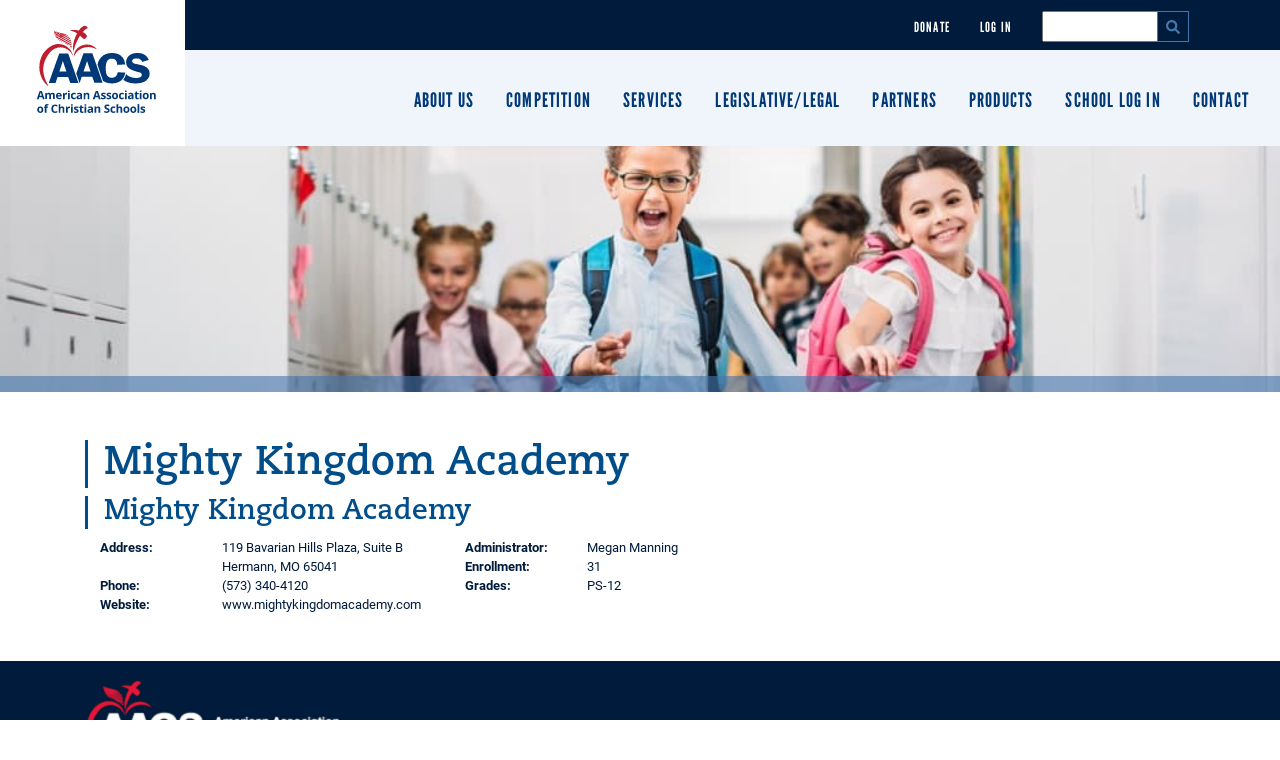

--- FILE ---
content_type: text/html; charset=UTF-8
request_url: https://www.aacs.org/?school=mighty-kingdom-academy
body_size: 12466
content:
<!DOCTYPE html>
<html dir="ltr" lang="en-US" prefix="og: https://ogp.me/ns#">
	<head>
		<script>(function(w,d,s,l,i){w[l]=w[l]||[];w[l].push({'gtm.start':new Date().getTime(),event:'gtm.js'});var f=d.getElementsByTagName(s)[0],j=d.createElement(s),dl=l!='dataLayer'?'&l='+l:'';j.async=true;j.src='https://www.googletagmanager.com/gtm.js?id='+i+dl;f.parentNode.insertBefore(j,f);})(window,document,'script','dataLayer','GTM-MQSGXHM');</script>		<meta http-equiv="Content-Type" content="text/html; charset=UTF-8" />
		<meta name="author" content="American Association of Christian Schools">
		<meta name="viewport"  content="initial-scale=1, width=device-width, user-scalable=0">
		<meta http-equiv="X-UA-Compatible" content="IE=edge" />
		<link rel="profile" href="http://gmpg.org/xfn/11" />
		<link rel="shortcut icon" type="image/png" href="/favicon.ico" />
		<meta name="theme-color" content="#ffffff">

		
		<!-- All in One SEO 4.9.2 - aioseo.com -->
	<meta name="robots" content="max-image-preview:large" />
	<meta name="author" content="251955"/>
	<link rel="canonical" href="https://www.aacs.org/?school=mighty-kingdom-academy" />
	<meta name="generator" content="All in One SEO (AIOSEO) 4.9.2" />
		<meta property="og:locale" content="en_US" />
		<meta property="og:site_name" content="American Association of Christian Schools -" />
		<meta property="og:type" content="article" />
		<meta property="og:title" content="Mighty Kingdom Academy - American Association of Christian Schools" />
		<meta property="og:url" content="https://www.aacs.org/?school=mighty-kingdom-academy" />
		<meta property="article:published_time" content="2022-01-12T19:26:30+00:00" />
		<meta property="article:modified_time" content="2025-11-22T21:59:04+00:00" />
		<meta name="twitter:card" content="summary_large_image" />
		<meta name="twitter:title" content="Mighty Kingdom Academy - American Association of Christian Schools" />
		<script type="application/ld+json" class="aioseo-schema">
			{"@context":"https:\/\/schema.org","@graph":[{"@type":"BreadcrumbList","@id":"https:\/\/www.aacs.org\/?school=mighty-kingdom-academy#breadcrumblist","itemListElement":[{"@type":"ListItem","@id":"https:\/\/www.aacs.org#listItem","position":1,"name":"Home","item":"https:\/\/www.aacs.org","nextItem":{"@type":"ListItem","@id":"https:\/\/www.aacs.org\/?school=mighty-kingdom-academy#listItem","name":"Mighty Kingdom Academy"}},{"@type":"ListItem","@id":"https:\/\/www.aacs.org\/?school=mighty-kingdom-academy#listItem","position":2,"name":"Mighty Kingdom Academy","previousItem":{"@type":"ListItem","@id":"https:\/\/www.aacs.org#listItem","name":"Home"}}]},{"@type":"Organization","@id":"https:\/\/www.aacs.org\/#organization","name":"American Association of Christian Schools","url":"https:\/\/www.aacs.org\/"},{"@type":"Person","@id":"https:\/\/www.aacs.org\/author\/251955\/#author","url":"https:\/\/www.aacs.org\/author\/251955\/","name":"251955","image":{"@type":"ImageObject","@id":"https:\/\/www.aacs.org\/?school=mighty-kingdom-academy#authorImage","url":"https:\/\/secure.gravatar.com\/avatar\/31e4f17bbef387537fb1b227868ca0e1e815046cbb56b6219e9d2d43fcf5d3cc?s=96&d=mm&r=g","width":96,"height":96,"caption":"251955"}},{"@type":"WebPage","@id":"https:\/\/www.aacs.org\/?school=mighty-kingdom-academy#webpage","url":"https:\/\/www.aacs.org\/?school=mighty-kingdom-academy","name":"Mighty Kingdom Academy - American Association of Christian Schools","inLanguage":"en-US","isPartOf":{"@id":"https:\/\/www.aacs.org\/#website"},"breadcrumb":{"@id":"https:\/\/www.aacs.org\/?school=mighty-kingdom-academy#breadcrumblist"},"author":{"@id":"https:\/\/www.aacs.org\/author\/251955\/#author"},"creator":{"@id":"https:\/\/www.aacs.org\/author\/251955\/#author"},"datePublished":"2022-01-12T14:26:30-05:00","dateModified":"2025-11-22T16:59:04-05:00"},{"@type":"WebSite","@id":"https:\/\/www.aacs.org\/#website","url":"https:\/\/www.aacs.org\/","name":"American Association of Christian Schools","inLanguage":"en-US","publisher":{"@id":"https:\/\/www.aacs.org\/#organization"}}]}
		</script>
		<!-- All in One SEO -->


	<!-- This site is optimized with the Yoast SEO plugin v26.6 - https://yoast.com/wordpress/plugins/seo/ -->
	<title>Mighty Kingdom Academy - American Association of Christian Schools</title>
	<meta property="og:locale" content="en_US" />
	<meta property="og:type" content="article" />
	<meta property="og:site_name" content="American Association of Christian Schools" />
	<meta property="article:modified_time" content="2025-11-22T21:59:04+00:00" />
	<script type="application/ld+json" class="yoast-schema-graph">{"@context":"https://schema.org","@graph":[{"@type":"WebSite","@id":"https://www.aacs.org/#website","url":"https://www.aacs.org/","name":"American Association of Christian Schools","description":"","potentialAction":[{"@type":"SearchAction","target":{"@type":"EntryPoint","urlTemplate":"https://www.aacs.org/?s={search_term_string}"},"query-input":{"@type":"PropertyValueSpecification","valueRequired":true,"valueName":"search_term_string"}}],"inLanguage":"en-US"}]}</script>
	<!-- / Yoast SEO plugin. -->


<link rel="alternate" type="application/rss+xml" title="American Association of Christian Schools &raquo; Feed" href="https://www.aacs.org/feed/" />
<link rel="alternate" type="application/rss+xml" title="American Association of Christian Schools &raquo; Comments Feed" href="https://www.aacs.org/comments/feed/" />
		<!-- This site uses the Google Analytics by MonsterInsights plugin v9.5.3 - Using Analytics tracking - https://www.monsterinsights.com/ -->
							<script src="//www.googletagmanager.com/gtag/js?id=G-P5GW31QYTF"  data-cfasync="false" data-wpfc-render="false" type="text/javascript" async></script>
			<script data-cfasync="false" data-wpfc-render="false" type="text/javascript">
				var mi_version = '9.5.3';
				var mi_track_user = true;
				var mi_no_track_reason = '';
								var MonsterInsightsDefaultLocations = {"page_location":"https:\/\/www.aacs.org\/?school=mighty-kingdom-academy"};
				if ( typeof MonsterInsightsPrivacyGuardFilter === 'function' ) {
					var MonsterInsightsLocations = (typeof MonsterInsightsExcludeQuery === 'object') ? MonsterInsightsPrivacyGuardFilter( MonsterInsightsExcludeQuery ) : MonsterInsightsPrivacyGuardFilter( MonsterInsightsDefaultLocations );
				} else {
					var MonsterInsightsLocations = (typeof MonsterInsightsExcludeQuery === 'object') ? MonsterInsightsExcludeQuery : MonsterInsightsDefaultLocations;
				}

								var disableStrs = [
										'ga-disable-G-P5GW31QYTF',
									];

				/* Function to detect opted out users */
				function __gtagTrackerIsOptedOut() {
					for (var index = 0; index < disableStrs.length; index++) {
						if (document.cookie.indexOf(disableStrs[index] + '=true') > -1) {
							return true;
						}
					}

					return false;
				}

				/* Disable tracking if the opt-out cookie exists. */
				if (__gtagTrackerIsOptedOut()) {
					for (var index = 0; index < disableStrs.length; index++) {
						window[disableStrs[index]] = true;
					}
				}

				/* Opt-out function */
				function __gtagTrackerOptout() {
					for (var index = 0; index < disableStrs.length; index++) {
						document.cookie = disableStrs[index] + '=true; expires=Thu, 31 Dec 2099 23:59:59 UTC; path=/';
						window[disableStrs[index]] = true;
					}
				}

				if ('undefined' === typeof gaOptout) {
					function gaOptout() {
						__gtagTrackerOptout();
					}
				}
								window.dataLayer = window.dataLayer || [];

				window.MonsterInsightsDualTracker = {
					helpers: {},
					trackers: {},
				};
				if (mi_track_user) {
					function __gtagDataLayer() {
						dataLayer.push(arguments);
					}

					function __gtagTracker(type, name, parameters) {
						if (!parameters) {
							parameters = {};
						}

						if (parameters.send_to) {
							__gtagDataLayer.apply(null, arguments);
							return;
						}

						if (type === 'event') {
														parameters.send_to = monsterinsights_frontend.v4_id;
							var hookName = name;
							if (typeof parameters['event_category'] !== 'undefined') {
								hookName = parameters['event_category'] + ':' + name;
							}

							if (typeof MonsterInsightsDualTracker.trackers[hookName] !== 'undefined') {
								MonsterInsightsDualTracker.trackers[hookName](parameters);
							} else {
								__gtagDataLayer('event', name, parameters);
							}
							
						} else {
							__gtagDataLayer.apply(null, arguments);
						}
					}

					__gtagTracker('js', new Date());
					__gtagTracker('set', {
						'developer_id.dZGIzZG': true,
											});
					if ( MonsterInsightsLocations.page_location ) {
						__gtagTracker('set', MonsterInsightsLocations);
					}
										__gtagTracker('config', 'G-P5GW31QYTF', {"forceSSL":"true","link_attribution":"true"} );
															window.gtag = __gtagTracker;										(function () {
						/* https://developers.google.com/analytics/devguides/collection/analyticsjs/ */
						/* ga and __gaTracker compatibility shim. */
						var noopfn = function () {
							return null;
						};
						var newtracker = function () {
							return new Tracker();
						};
						var Tracker = function () {
							return null;
						};
						var p = Tracker.prototype;
						p.get = noopfn;
						p.set = noopfn;
						p.send = function () {
							var args = Array.prototype.slice.call(arguments);
							args.unshift('send');
							__gaTracker.apply(null, args);
						};
						var __gaTracker = function () {
							var len = arguments.length;
							if (len === 0) {
								return;
							}
							var f = arguments[len - 1];
							if (typeof f !== 'object' || f === null || typeof f.hitCallback !== 'function') {
								if ('send' === arguments[0]) {
									var hitConverted, hitObject = false, action;
									if ('event' === arguments[1]) {
										if ('undefined' !== typeof arguments[3]) {
											hitObject = {
												'eventAction': arguments[3],
												'eventCategory': arguments[2],
												'eventLabel': arguments[4],
												'value': arguments[5] ? arguments[5] : 1,
											}
										}
									}
									if ('pageview' === arguments[1]) {
										if ('undefined' !== typeof arguments[2]) {
											hitObject = {
												'eventAction': 'page_view',
												'page_path': arguments[2],
											}
										}
									}
									if (typeof arguments[2] === 'object') {
										hitObject = arguments[2];
									}
									if (typeof arguments[5] === 'object') {
										Object.assign(hitObject, arguments[5]);
									}
									if ('undefined' !== typeof arguments[1].hitType) {
										hitObject = arguments[1];
										if ('pageview' === hitObject.hitType) {
											hitObject.eventAction = 'page_view';
										}
									}
									if (hitObject) {
										action = 'timing' === arguments[1].hitType ? 'timing_complete' : hitObject.eventAction;
										hitConverted = mapArgs(hitObject);
										__gtagTracker('event', action, hitConverted);
									}
								}
								return;
							}

							function mapArgs(args) {
								var arg, hit = {};
								var gaMap = {
									'eventCategory': 'event_category',
									'eventAction': 'event_action',
									'eventLabel': 'event_label',
									'eventValue': 'event_value',
									'nonInteraction': 'non_interaction',
									'timingCategory': 'event_category',
									'timingVar': 'name',
									'timingValue': 'value',
									'timingLabel': 'event_label',
									'page': 'page_path',
									'location': 'page_location',
									'title': 'page_title',
									'referrer' : 'page_referrer',
								};
								for (arg in args) {
																		if (!(!args.hasOwnProperty(arg) || !gaMap.hasOwnProperty(arg))) {
										hit[gaMap[arg]] = args[arg];
									} else {
										hit[arg] = args[arg];
									}
								}
								return hit;
							}

							try {
								f.hitCallback();
							} catch (ex) {
							}
						};
						__gaTracker.create = newtracker;
						__gaTracker.getByName = newtracker;
						__gaTracker.getAll = function () {
							return [];
						};
						__gaTracker.remove = noopfn;
						__gaTracker.loaded = true;
						window['__gaTracker'] = __gaTracker;
					})();
									} else {
										console.log("");
					(function () {
						function __gtagTracker() {
							return null;
						}

						window['__gtagTracker'] = __gtagTracker;
						window['gtag'] = __gtagTracker;
					})();
									}
			</script>
				<!-- / Google Analytics by MonsterInsights -->
		<style id='wp-img-auto-sizes-contain-inline-css' type='text/css'>
img:is([sizes=auto i],[sizes^="auto," i]){contain-intrinsic-size:3000px 1500px}
/*# sourceURL=wp-img-auto-sizes-contain-inline-css */
</style>
<style id='wp-emoji-styles-inline-css' type='text/css'>

	img.wp-smiley, img.emoji {
		display: inline !important;
		border: none !important;
		box-shadow: none !important;
		height: 1em !important;
		width: 1em !important;
		margin: 0 0.07em !important;
		vertical-align: -0.1em !important;
		background: none !important;
		padding: 0 !important;
	}
/*# sourceURL=wp-emoji-styles-inline-css */
</style>
<style id='wp-block-library-inline-css' type='text/css'>
:root{--wp-block-synced-color:#7a00df;--wp-block-synced-color--rgb:122,0,223;--wp-bound-block-color:var(--wp-block-synced-color);--wp-editor-canvas-background:#ddd;--wp-admin-theme-color:#007cba;--wp-admin-theme-color--rgb:0,124,186;--wp-admin-theme-color-darker-10:#006ba1;--wp-admin-theme-color-darker-10--rgb:0,107,160.5;--wp-admin-theme-color-darker-20:#005a87;--wp-admin-theme-color-darker-20--rgb:0,90,135;--wp-admin-border-width-focus:2px}@media (min-resolution:192dpi){:root{--wp-admin-border-width-focus:1.5px}}.wp-element-button{cursor:pointer}:root .has-very-light-gray-background-color{background-color:#eee}:root .has-very-dark-gray-background-color{background-color:#313131}:root .has-very-light-gray-color{color:#eee}:root .has-very-dark-gray-color{color:#313131}:root .has-vivid-green-cyan-to-vivid-cyan-blue-gradient-background{background:linear-gradient(135deg,#00d084,#0693e3)}:root .has-purple-crush-gradient-background{background:linear-gradient(135deg,#34e2e4,#4721fb 50%,#ab1dfe)}:root .has-hazy-dawn-gradient-background{background:linear-gradient(135deg,#faaca8,#dad0ec)}:root .has-subdued-olive-gradient-background{background:linear-gradient(135deg,#fafae1,#67a671)}:root .has-atomic-cream-gradient-background{background:linear-gradient(135deg,#fdd79a,#004a59)}:root .has-nightshade-gradient-background{background:linear-gradient(135deg,#330968,#31cdcf)}:root .has-midnight-gradient-background{background:linear-gradient(135deg,#020381,#2874fc)}:root{--wp--preset--font-size--normal:16px;--wp--preset--font-size--huge:42px}.has-regular-font-size{font-size:1em}.has-larger-font-size{font-size:2.625em}.has-normal-font-size{font-size:var(--wp--preset--font-size--normal)}.has-huge-font-size{font-size:var(--wp--preset--font-size--huge)}.has-text-align-center{text-align:center}.has-text-align-left{text-align:left}.has-text-align-right{text-align:right}.has-fit-text{white-space:nowrap!important}#end-resizable-editor-section{display:none}.aligncenter{clear:both}.items-justified-left{justify-content:flex-start}.items-justified-center{justify-content:center}.items-justified-right{justify-content:flex-end}.items-justified-space-between{justify-content:space-between}.screen-reader-text{border:0;clip-path:inset(50%);height:1px;margin:-1px;overflow:hidden;padding:0;position:absolute;width:1px;word-wrap:normal!important}.screen-reader-text:focus{background-color:#ddd;clip-path:none;color:#444;display:block;font-size:1em;height:auto;left:5px;line-height:normal;padding:15px 23px 14px;text-decoration:none;top:5px;width:auto;z-index:100000}html :where(.has-border-color){border-style:solid}html :where([style*=border-top-color]){border-top-style:solid}html :where([style*=border-right-color]){border-right-style:solid}html :where([style*=border-bottom-color]){border-bottom-style:solid}html :where([style*=border-left-color]){border-left-style:solid}html :where([style*=border-width]){border-style:solid}html :where([style*=border-top-width]){border-top-style:solid}html :where([style*=border-right-width]){border-right-style:solid}html :where([style*=border-bottom-width]){border-bottom-style:solid}html :where([style*=border-left-width]){border-left-style:solid}html :where(img[class*=wp-image-]){height:auto;max-width:100%}:where(figure){margin:0 0 1em}html :where(.is-position-sticky){--wp-admin--admin-bar--position-offset:var(--wp-admin--admin-bar--height,0px)}@media screen and (max-width:600px){html :where(.is-position-sticky){--wp-admin--admin-bar--position-offset:0px}}

/*# sourceURL=wp-block-library-inline-css */
</style><style id='global-styles-inline-css' type='text/css'>
:root{--wp--preset--aspect-ratio--square: 1;--wp--preset--aspect-ratio--4-3: 4/3;--wp--preset--aspect-ratio--3-4: 3/4;--wp--preset--aspect-ratio--3-2: 3/2;--wp--preset--aspect-ratio--2-3: 2/3;--wp--preset--aspect-ratio--16-9: 16/9;--wp--preset--aspect-ratio--9-16: 9/16;--wp--preset--color--black: #000000;--wp--preset--color--cyan-bluish-gray: #abb8c3;--wp--preset--color--white: #ffffff;--wp--preset--color--pale-pink: #f78da7;--wp--preset--color--vivid-red: #cf2e2e;--wp--preset--color--luminous-vivid-orange: #ff6900;--wp--preset--color--luminous-vivid-amber: #fcb900;--wp--preset--color--light-green-cyan: #7bdcb5;--wp--preset--color--vivid-green-cyan: #00d084;--wp--preset--color--pale-cyan-blue: #8ed1fc;--wp--preset--color--vivid-cyan-blue: #0693e3;--wp--preset--color--vivid-purple: #9b51e0;--wp--preset--gradient--vivid-cyan-blue-to-vivid-purple: linear-gradient(135deg,rgb(6,147,227) 0%,rgb(155,81,224) 100%);--wp--preset--gradient--light-green-cyan-to-vivid-green-cyan: linear-gradient(135deg,rgb(122,220,180) 0%,rgb(0,208,130) 100%);--wp--preset--gradient--luminous-vivid-amber-to-luminous-vivid-orange: linear-gradient(135deg,rgb(252,185,0) 0%,rgb(255,105,0) 100%);--wp--preset--gradient--luminous-vivid-orange-to-vivid-red: linear-gradient(135deg,rgb(255,105,0) 0%,rgb(207,46,46) 100%);--wp--preset--gradient--very-light-gray-to-cyan-bluish-gray: linear-gradient(135deg,rgb(238,238,238) 0%,rgb(169,184,195) 100%);--wp--preset--gradient--cool-to-warm-spectrum: linear-gradient(135deg,rgb(74,234,220) 0%,rgb(151,120,209) 20%,rgb(207,42,186) 40%,rgb(238,44,130) 60%,rgb(251,105,98) 80%,rgb(254,248,76) 100%);--wp--preset--gradient--blush-light-purple: linear-gradient(135deg,rgb(255,206,236) 0%,rgb(152,150,240) 100%);--wp--preset--gradient--blush-bordeaux: linear-gradient(135deg,rgb(254,205,165) 0%,rgb(254,45,45) 50%,rgb(107,0,62) 100%);--wp--preset--gradient--luminous-dusk: linear-gradient(135deg,rgb(255,203,112) 0%,rgb(199,81,192) 50%,rgb(65,88,208) 100%);--wp--preset--gradient--pale-ocean: linear-gradient(135deg,rgb(255,245,203) 0%,rgb(182,227,212) 50%,rgb(51,167,181) 100%);--wp--preset--gradient--electric-grass: linear-gradient(135deg,rgb(202,248,128) 0%,rgb(113,206,126) 100%);--wp--preset--gradient--midnight: linear-gradient(135deg,rgb(2,3,129) 0%,rgb(40,116,252) 100%);--wp--preset--font-size--small: 13px;--wp--preset--font-size--medium: 20px;--wp--preset--font-size--large: 36px;--wp--preset--font-size--x-large: 42px;--wp--preset--spacing--20: 0.44rem;--wp--preset--spacing--30: 0.67rem;--wp--preset--spacing--40: 1rem;--wp--preset--spacing--50: 1.5rem;--wp--preset--spacing--60: 2.25rem;--wp--preset--spacing--70: 3.38rem;--wp--preset--spacing--80: 5.06rem;--wp--preset--shadow--natural: 6px 6px 9px rgba(0, 0, 0, 0.2);--wp--preset--shadow--deep: 12px 12px 50px rgba(0, 0, 0, 0.4);--wp--preset--shadow--sharp: 6px 6px 0px rgba(0, 0, 0, 0.2);--wp--preset--shadow--outlined: 6px 6px 0px -3px rgb(255, 255, 255), 6px 6px rgb(0, 0, 0);--wp--preset--shadow--crisp: 6px 6px 0px rgb(0, 0, 0);}:where(.is-layout-flex){gap: 0.5em;}:where(.is-layout-grid){gap: 0.5em;}body .is-layout-flex{display: flex;}.is-layout-flex{flex-wrap: wrap;align-items: center;}.is-layout-flex > :is(*, div){margin: 0;}body .is-layout-grid{display: grid;}.is-layout-grid > :is(*, div){margin: 0;}:where(.wp-block-columns.is-layout-flex){gap: 2em;}:where(.wp-block-columns.is-layout-grid){gap: 2em;}:where(.wp-block-post-template.is-layout-flex){gap: 1.25em;}:where(.wp-block-post-template.is-layout-grid){gap: 1.25em;}.has-black-color{color: var(--wp--preset--color--black) !important;}.has-cyan-bluish-gray-color{color: var(--wp--preset--color--cyan-bluish-gray) !important;}.has-white-color{color: var(--wp--preset--color--white) !important;}.has-pale-pink-color{color: var(--wp--preset--color--pale-pink) !important;}.has-vivid-red-color{color: var(--wp--preset--color--vivid-red) !important;}.has-luminous-vivid-orange-color{color: var(--wp--preset--color--luminous-vivid-orange) !important;}.has-luminous-vivid-amber-color{color: var(--wp--preset--color--luminous-vivid-amber) !important;}.has-light-green-cyan-color{color: var(--wp--preset--color--light-green-cyan) !important;}.has-vivid-green-cyan-color{color: var(--wp--preset--color--vivid-green-cyan) !important;}.has-pale-cyan-blue-color{color: var(--wp--preset--color--pale-cyan-blue) !important;}.has-vivid-cyan-blue-color{color: var(--wp--preset--color--vivid-cyan-blue) !important;}.has-vivid-purple-color{color: var(--wp--preset--color--vivid-purple) !important;}.has-black-background-color{background-color: var(--wp--preset--color--black) !important;}.has-cyan-bluish-gray-background-color{background-color: var(--wp--preset--color--cyan-bluish-gray) !important;}.has-white-background-color{background-color: var(--wp--preset--color--white) !important;}.has-pale-pink-background-color{background-color: var(--wp--preset--color--pale-pink) !important;}.has-vivid-red-background-color{background-color: var(--wp--preset--color--vivid-red) !important;}.has-luminous-vivid-orange-background-color{background-color: var(--wp--preset--color--luminous-vivid-orange) !important;}.has-luminous-vivid-amber-background-color{background-color: var(--wp--preset--color--luminous-vivid-amber) !important;}.has-light-green-cyan-background-color{background-color: var(--wp--preset--color--light-green-cyan) !important;}.has-vivid-green-cyan-background-color{background-color: var(--wp--preset--color--vivid-green-cyan) !important;}.has-pale-cyan-blue-background-color{background-color: var(--wp--preset--color--pale-cyan-blue) !important;}.has-vivid-cyan-blue-background-color{background-color: var(--wp--preset--color--vivid-cyan-blue) !important;}.has-vivid-purple-background-color{background-color: var(--wp--preset--color--vivid-purple) !important;}.has-black-border-color{border-color: var(--wp--preset--color--black) !important;}.has-cyan-bluish-gray-border-color{border-color: var(--wp--preset--color--cyan-bluish-gray) !important;}.has-white-border-color{border-color: var(--wp--preset--color--white) !important;}.has-pale-pink-border-color{border-color: var(--wp--preset--color--pale-pink) !important;}.has-vivid-red-border-color{border-color: var(--wp--preset--color--vivid-red) !important;}.has-luminous-vivid-orange-border-color{border-color: var(--wp--preset--color--luminous-vivid-orange) !important;}.has-luminous-vivid-amber-border-color{border-color: var(--wp--preset--color--luminous-vivid-amber) !important;}.has-light-green-cyan-border-color{border-color: var(--wp--preset--color--light-green-cyan) !important;}.has-vivid-green-cyan-border-color{border-color: var(--wp--preset--color--vivid-green-cyan) !important;}.has-pale-cyan-blue-border-color{border-color: var(--wp--preset--color--pale-cyan-blue) !important;}.has-vivid-cyan-blue-border-color{border-color: var(--wp--preset--color--vivid-cyan-blue) !important;}.has-vivid-purple-border-color{border-color: var(--wp--preset--color--vivid-purple) !important;}.has-vivid-cyan-blue-to-vivid-purple-gradient-background{background: var(--wp--preset--gradient--vivid-cyan-blue-to-vivid-purple) !important;}.has-light-green-cyan-to-vivid-green-cyan-gradient-background{background: var(--wp--preset--gradient--light-green-cyan-to-vivid-green-cyan) !important;}.has-luminous-vivid-amber-to-luminous-vivid-orange-gradient-background{background: var(--wp--preset--gradient--luminous-vivid-amber-to-luminous-vivid-orange) !important;}.has-luminous-vivid-orange-to-vivid-red-gradient-background{background: var(--wp--preset--gradient--luminous-vivid-orange-to-vivid-red) !important;}.has-very-light-gray-to-cyan-bluish-gray-gradient-background{background: var(--wp--preset--gradient--very-light-gray-to-cyan-bluish-gray) !important;}.has-cool-to-warm-spectrum-gradient-background{background: var(--wp--preset--gradient--cool-to-warm-spectrum) !important;}.has-blush-light-purple-gradient-background{background: var(--wp--preset--gradient--blush-light-purple) !important;}.has-blush-bordeaux-gradient-background{background: var(--wp--preset--gradient--blush-bordeaux) !important;}.has-luminous-dusk-gradient-background{background: var(--wp--preset--gradient--luminous-dusk) !important;}.has-pale-ocean-gradient-background{background: var(--wp--preset--gradient--pale-ocean) !important;}.has-electric-grass-gradient-background{background: var(--wp--preset--gradient--electric-grass) !important;}.has-midnight-gradient-background{background: var(--wp--preset--gradient--midnight) !important;}.has-small-font-size{font-size: var(--wp--preset--font-size--small) !important;}.has-medium-font-size{font-size: var(--wp--preset--font-size--medium) !important;}.has-large-font-size{font-size: var(--wp--preset--font-size--large) !important;}.has-x-large-font-size{font-size: var(--wp--preset--font-size--x-large) !important;}
/*# sourceURL=global-styles-inline-css */
</style>

<style id='classic-theme-styles-inline-css' type='text/css'>
/*! This file is auto-generated */
.wp-block-button__link{color:#fff;background-color:#32373c;border-radius:9999px;box-shadow:none;text-decoration:none;padding:calc(.667em + 2px) calc(1.333em + 2px);font-size:1.125em}.wp-block-file__button{background:#32373c;color:#fff;text-decoration:none}
/*# sourceURL=/wp-includes/css/classic-themes.min.css */
</style>
<link rel='stylesheet' id='default-styles-css' href='https://www.aacs.org/wp-content/themes/aacs/css/styles.css?ver=2.1' type='text/css' media='all' />
<script type="text/javascript" src="https://www.aacs.org/wp-content/plugins/google-analytics-premium/assets/js/frontend-gtag.min.js?ver=9.5.3" id="monsterinsights-frontend-script-js" async="async" data-wp-strategy="async"></script>
<script data-cfasync="false" data-wpfc-render="false" type="text/javascript" id='monsterinsights-frontend-script-js-extra'>/* <![CDATA[ */
var monsterinsights_frontend = {"js_events_tracking":"true","download_extensions":"doc,pdf,ppt,zip,xls,docx,pptx,xlsx","inbound_paths":"[{\"path\":\"\\\/go\\\/\",\"label\":\"affiliate\"},{\"path\":\"\\\/recommend\\\/\",\"label\":\"affiliate\"}]","home_url":"https:\/\/www.aacs.org","hash_tracking":"false","v4_id":"G-P5GW31QYTF"};/* ]]> */
</script>
<script type="text/javascript" src="https://www.aacs.org/wp-includes/js/jquery/jquery.min.js?ver=3.7.1" id="jquery-core-js"></script>
<script type="text/javascript" src="https://www.aacs.org/wp-includes/js/jquery/jquery-migrate.min.js?ver=3.4.1" id="jquery-migrate-js"></script>
<link rel="https://api.w.org/" href="https://www.aacs.org/wp-json/" /><link rel="EditURI" type="application/rsd+xml" title="RSD" href="https://www.aacs.org/xmlrpc.php?rsd" />
<meta name="generator" content="WordPress 6.9" />
	</head>

	<body class="wp-singular school-template-default single single-school postid-10258 wp-theme-aacs">
		<noscript><iframe src="https://www.googletagmanager.com/ns.html?id=GTM-MQSGXHM" height="0" width="0" style="display:none;visibility:hidden"></iframe></noscript>		<header>
			<a class="sr-only sr-only-focusable" href="#content">Skip to main content</a>
			<nav class="navbar navbar-expand-lg navbar-light">
				<a class="navbar-brand" href="https://www.aacs.org">
					<img src="https://www.aacs.org/wp-content/themes/aacs/images/aacs-logo.svg" alt="AACS Logo - Header" />
				</a>
				<div class="quicklinks">
					<div class="container text-right pt-2">
						<div class="menu-quick-links-container"><ul id="menu-quick-links" class="list-inline pr-2"><li id="menu-item-7773" class="menu-item menu-item-type-post_type menu-item-object-page menu-item-7773 list-inline-item"><a href="https://www.aacs.org/donate/">Donate</a></li>
<li id="menu-item-7795" class="menu-item menu-item-type-login menu-item-object- menu-item-7795 list-inline-item"><a href="https://www.aacs.org/wp-login.php?redirect_to=https%3A%2F%2Fwww.aacs.org%2F%3Fschool%3Dmighty-kingdom-academy&#038;reauth=1">Log In</a></li>
<li class='menu-item list-inline-item menu-item-search'><form action="/" method="get" id="search_form">
	<div class="input-group input-group-sm">
		<input type="text" name="s" id="searchbox" class="" value="">
		<div class="input-group-append">
			<button type="submit" id="search-submit" class="btn btn-outline-secondary"><i class="fa fa-search"></i></button>
		</div>
	</div>
</form>
</li></ul></div>					</div>
				</div>
				<div class="primary-nav">
					<div class="container">
						<div class="d-flex justify-content-end">
							<button class="navbar-toggler" type="button" data-toggle="collapse" data-target="#primary-menu" aria-controls="primary-menu" aria-expanded="false" aria-label="Toggle navigation">
								<span class="navbar-toggler-icon"></span>
							</button>
						</div>
						<div id="primary-menu" class="collapse navbar-collapse"><ul id="menu-primary-navigation" class="navbar-nav ml-auto align-items-start"><li id="menu-item-7761" class="menu-item menu-item-type-post_type menu-item-object-page menu-item-has-children menu-item-7761 nav-item dropdown"><a href="https://www.aacs.org/about-us/" class="nav-link" data-target="#">About Us</a>
<div class="dropdown-menu">
<a href="https://www.aacs.org/about-us/membership/" class=" dropdown-item">Membership</a><a href="https://www.aacs.org/about-us/aacs-benefits/" class=" dropdown-item">AACS Benefits</a><a href="https://www.aacs.org/about-us/personnel/" class=" dropdown-item">Personnel</a><a href="https://www.aacs.org/about-us/aacs-facts/" class=" dropdown-item">History of AACS</a><a target="_blank" href="https://www.aacs.org/about-us/calendar/" class=" dropdown-item">Calendar</a><a target="_blank" href="https://www.aacs.org/about-us/state-regional-conventions/" class=" dropdown-item">State &#038; Regional Conventions</a><a href="https://www.aacs.org/about-us/lead-conference/" class=" dropdown-item">LEAD Conference</a></div>
</li>
<li id="menu-item-7767" class="menu-item menu-item-type-post_type menu-item-object-page menu-item-has-children menu-item-7767 nav-item dropdown"><a href="https://www.aacs.org/competition/" class="nav-link" data-target="#">Competition</a>
<div class="dropdown-menu">
<a href="https://www.aacs.org/competition/2020manual/" class=" dropdown-item">NEW!! 2025 Manual</a><a href="https://www.aacs.org/competition/competition-schedule-outline/" class=" dropdown-item">Competition Schedule</a><a href="https://www.aacs.org/competition/category-rules/" class=" dropdown-item">Category Rules</a><a href="https://www.aacs.org/competition/creative-writing-contest-elementaryjunior-high/" class=" dropdown-item">Creative Writing Contest – Elementary/Junior High</a></div>
</li>
<li id="menu-item-7768" class="menu-item menu-item-type-post_type menu-item-object-page menu-item-has-children menu-item-7768 nav-item dropdown"><a href="https://www.aacs.org/services/" class="nav-link" data-target="#">Services</a>
<div class="dropdown-menu">
<a href="https://www.aacs.org/services/staff/" class=" dropdown-item">Staff</a><a href="https://www.aacs.org/services/student/" class=" dropdown-item">Student</a><a href="https://www.aacs.org/2020/03/16/summer-professional-development/" class=" dropdown-item">Summer Professional Development</a><a href="https://www.aacs.org/services/staff/fall-service-professional-development/" class=" dropdown-item">Fall In-service Professional Development</a><a href="https://www.aacs.org/services/achievement-testing-program/" class=" dropdown-item">Achievement Testing</a><a href="https://www.aacs.org/services/teacher-certification/" class=" dropdown-item">Teacher Certification</a><a href="https://www.aacs.org/services/accreditation/" class=" dropdown-item">Accreditation</a><a href="https://www.aacs.org/services/bju-press-discount/" class=" dropdown-item">BJU Press Discount</a></div>
</li>
<li id="menu-item-7769" class="menu-item menu-item-type-post_type menu-item-object-page menu-item-has-children menu-item-7769 nav-item dropdown"><a href="https://www.aacs.org/legislativelegal/" class="nav-link" data-target="#">Legislative/Legal</a>
<div class="dropdown-menu">
<a href="https://www.aacs.org/legislativelegal/legislative-services/" class=" dropdown-item">Legislative Services</a><a href="https://www.aacs.org/legislativelegal/legal-information/" class=" dropdown-item">Legal Services</a><a href="https://www.aacs.org/services/student/youth-legislative-training-conference/" class=" dropdown-item">Youth Legislative Training Conference</a><a href="https://www.aacs.org/legislativelegal/nlc/" class=" dropdown-item">National Legislative Conference</a><a href="https://www.aacs.org/legislativelegal/washington-flyer/" class=" dropdown-item">The Washington Flyer</a></div>
</li>
<li id="menu-item-10965" class="menu-item menu-item-type-custom menu-item-object-custom menu-item-10965 nav-item"><a href="https://www.aacs.org/partners/" class="nav-link">Partners</a></li>
<li id="menu-item-7770" class="menu-item menu-item-type-post_type menu-item-object-page menu-item-has-children menu-item-7770 nav-item dropdown"><a href="https://www.aacs.org/products/" class="nav-link" data-target="#">Products</a>
<div class="dropdown-menu">
<a href="https://www.aacs.org/services/staff/continuing-education/" class=" dropdown-item">Continuing Education</a><a href="https://www.aacs.org/products/books/" class=" dropdown-item">Books</a><a href="https://www.aacs.org/products/manuals-2/" class=" dropdown-item">Manuals</a><a href="https://www.aacs.org/products/american-honor-society/" class=" dropdown-item">American Christian Honor Society</a><a href="https://www.aacs.org/products/aacs-national-directory/" class=" dropdown-item">AACS National Directory</a><a href="https://www.aacs.org/products/parent-update-2/" class=" dropdown-item">Parent Update</a></div>
</li>
<li id="menu-item-7771" class="menu-item menu-item-type-post_type menu-item-object-page menu-item-has-children menu-item-7771 nav-item dropdown"><a href="https://www.aacs.org/school-login/" class="nav-link" data-target="#">School Log In</a>
<div class="dropdown-menu">
<a href="https://www.aacs.org/school-login/iowa-achievement-testing/" class=" dropdown-item">Iowa Achievement Testing</a><a href="https://www.aacs.org/school-login/accreditation/" class=" dropdown-item">Accreditation</a><a href="https://www.aacs.org/school-login/directory/" class=" dropdown-item">National Directory</a><a href="https://www.aacs.org/school-login/journal-for-christian-educators-2/" class=" dropdown-item">Journal for Christian Educators</a><a href="https://www.aacs.org/school-login/state-offices/" class=" dropdown-item">State Offices</a><a href="https://www.aacs.org/school-login/board-of-directors/" class=" dropdown-item">Board of Directors</a></div>
</li>
<li id="menu-item-7772" class="menu-item menu-item-type-post_type menu-item-object-page menu-item-7772 nav-item"><a href="https://www.aacs.org/contact/" class="nav-link">Contact</a></li>
</ul></div>					</div>
				</div>
			</nav>
		</header>
<section id="banner" class="d-flex align-items-end" style="background-image: url( 'https://www.aacs.org/wp-content/themes/aacs/images/banner-01.jpg' );">
	<div class="page-title">
		<div class="container">
			<div class="row">
				<div class="col pt-2 pb-2">
					<span class="h2 breadcrumb"></span>
				</div>
			</div>
		</div>
	</div>
</section>
<div class="container">
	<div class="row">
		<div class="col-sm-8 pt-5">
		<h1 class="border-left-alt">Mighty Kingdom Academy</h1><h3 class="border-left-alt" id="10258">Mighty Kingdom Academy</h3><div class="container pb-5">
	<div class="row small">
		<div class="col-md-6">
			<div class="row">
				<div class="col">
					<strong>Address:</strong>
				</div>
				<div class="col-8">
					119 Bavarian Hills Plaza, Suite B<br />
					Hermann, MO 65041				</div>
			</div>
			<div class="row">
				<div class="col">
					<strong>Phone:</strong>
				</div>
				<div class="col-8">
					(573) 340-4120				</div>
			</div>
			<div class="row">
				<div class="col">
					<strong>Website:</strong>
				</div>
				<div class="col-8">
					www.mightykingdomacademy.com				</div>
			</div>
		</div>
		<div class="col-md-6">
			<div class="row">
				<div class="col">
					<strong>Administrator:</strong>
				</div>
				<div class="col-8">
					Megan Manning				</div>
			</div>
			<div class="row">
				<div class="col">
					<strong>Enrollment:</strong>
				</div>
				<div class="col-8">
					31				</div>
			</div>
			<div class="row">
				<div class="col">
					<strong>Grades:</strong>
				</div>
				<div class="col-8">
					PS-12				</div>
			</div>
		</div>
	</div>
</div>
		</div>
		<div class="col-sm-4">
			<section id='sidebar'>
	</section>
		</div>
	</div>
</div>
<footer>
	<div class="footer-logo">
		<div class="container" >
			<img width="257" height="71" src="https://www.aacs.org/wp-content/uploads/2018/10/footer-logo@2x-257x71.png" class="attachment-footer_logo size-footer_logo" alt="" decoding="async" loading="lazy" srcset="https://www.aacs.org/wp-content/uploads/2018/10/footer-logo@2x-257x71.png 257w, https://www.aacs.org/wp-content/uploads/2018/10/footer-logo@2x-300x83.png 300w, https://www.aacs.org/wp-content/uploads/2018/10/footer-logo@2x-137x38.png 137w, https://www.aacs.org/wp-content/uploads/2018/10/footer-logo@2x-65x18.png 65w, https://www.aacs.org/wp-content/uploads/2018/10/footer-logo@2x-463x128.png 463w, https://www.aacs.org/wp-content/uploads/2018/10/footer-logo@2x-326x90.png 326w, https://www.aacs.org/wp-content/uploads/2018/10/footer-logo@2x-120x33.png 120w, https://www.aacs.org/wp-content/uploads/2018/10/footer-logo@2x.png 514w" sizes="auto, (max-width: 257px) 100vw, 257px" />		</div>
	</div>
	<div class="footer-nav">
		<div class="container">
					</div>
	</div>
	<div class="lighter-blue">
		<div class="container pt-4 text-center text-sm-left">
			<div class="row no-gutters">
				<div class="col-sm-8">
					<div class="row">
												<div class="col-sm-4">
								<div class="footer-location">
									<h3>AACS National Office</h3>
									<div itemprop='address' itemscope itemtype='http://schema.org/PostalAddress'><span itemprop='streetAddress'>3323 Jenkins Road</span><br /><span itemprop='addressLocality'>Chattanooga</span>, <span itemprop='addressRegion'>TN</span> <span itemprop='postalCode'>37421</span></div>Phone: <a href='tel:4236294280'>423.629.4280</a><br />Fax: <a href='tel:4236227461'>423.622.7461</a><br />Email: <a href='mailto:info@aacs.org'>info@aacs.org</a><br />								</div>
							</div>
														<div class="col-sm-4">
								<div class="footer-location">
									<h3>AACS Washington Office</h3>
									<div itemprop='address' itemscope itemtype='http://schema.org/PostalAddress'><span itemprop='streetAddress'>119 C Street SE</span><br /><span itemprop='addressLocality'>Washington</span>, <span itemprop='addressRegion'>DC</span> <span itemprop='postalCode'>20003</span></div>Phone: <a href='tel:2025472991'>202.547.2991</a><br />Email: <a href='mailto:info@aacs.org'>info@aacs.org</a><br />								</div>
							</div>
														<div class="col-sm-4">
								<div class="footer-location">
									<h3>AACS Legal Office</h3>
									(Steve Cummings)<br /><div itemprop='address' itemscope itemtype='http://schema.org/PostalAddress'><span itemprop='streetAddress'>1270 Highway 29 North</span><br /><span itemprop='addressLocality'>Athens</span>, <span itemprop='addressRegion'>GA</span> <span itemprop='postalCode'>30601</span></div>Phone: <a href='tel:7065497586'>706.549.7586</a><br />								</div>
							</div>
											</div>
			</div>
			<div class="col-sm-4">
				<div class="row">
					<div class="col-sm-6 pt-4">
						<img width="65" height="65" src="https://www.aacs.org/wp-content/uploads/2020/08/ECFA_Accredited_Final_CMYK_Small-e1598379390534.jpg" class="mx-auto d-block" alt="" decoding="async" loading="lazy" />					</div>
					<div class="col-sm-6">
													<div class="social text-center">
								<h4>Stay Connected </h4>
								<ul class="list-inline">
									<li class='list-inline-item'><a href='https://www.facebook.com/AACSeducates/' target='_blank' title='Facebook Link (external)'><span class='fab fa-facebook'></span></a></li><li class='list-inline-item'><a href='https://twitter.com/aacs_dc' target='_blank' title='Twitter Link (external)'><span class='fab fa-twitter'></span></a></li>								</ul>
							</div>
													</div>
					</div>
				</div>
			</div>
		</div>
	</div>
	<div class="copyright">
		<div class="container">
			<div class='row'>
				<div class="col-12">
					<p>COPYRIGHT © 2025 AACS.ORG</p>
				</div>
			</div>
		</div>
	</div>
	<script type="speculationrules">
{"prefetch":[{"source":"document","where":{"and":[{"href_matches":"/*"},{"not":{"href_matches":["/wp-*.php","/wp-admin/*","/wp-content/uploads/*","/wp-content/*","/wp-content/plugins/*","/wp-content/themes/aacs/*","/*\\?(.+)"]}},{"not":{"selector_matches":"a[rel~=\"nofollow\"]"}},{"not":{"selector_matches":".no-prefetch, .no-prefetch a"}}]},"eagerness":"conservative"}]}
</script>
<script type="text/javascript">
		/* MonsterInsights Scroll Tracking */
		if ( typeof(jQuery) !== 'undefined' ) {
		jQuery( document ).ready(function(){
		function monsterinsights_scroll_tracking_load() {
		if ( ( typeof(__gaTracker) !== 'undefined' && __gaTracker && __gaTracker.hasOwnProperty( "loaded" ) && __gaTracker.loaded == true ) || ( typeof(__gtagTracker) !== 'undefined' && __gtagTracker ) ) {
		(function(factory) {
		factory(jQuery);
		}(function($) {

		/* Scroll Depth */
		"use strict";
		var defaults = {
		percentage: true
		};

		var $window = $(window),
		cache = [],
		scrollEventBound = false,
		lastPixelDepth = 0;

		/*
		* Plugin
		*/

		$.scrollDepth = function(options) {

		var startTime = +new Date();

		options = $.extend({}, defaults, options);

		/*
		* Functions
		*/

		function sendEvent(action, label, scrollDistance, timing) {
		if ( 'undefined' === typeof MonsterInsightsObject || 'undefined' === typeof MonsterInsightsObject.sendEvent ) {
		return;
		}
			var paramName = action.toLowerCase();
	var fieldsArray = {
	send_to: 'G-P5GW31QYTF',
	non_interaction: true
	};
	fieldsArray[paramName] = label;

	if (arguments.length > 3) {
	fieldsArray.scroll_timing = timing
	MonsterInsightsObject.sendEvent('event', 'scroll_depth', fieldsArray);
	} else {
	MonsterInsightsObject.sendEvent('event', 'scroll_depth', fieldsArray);
	}
			}

		function calculateMarks(docHeight) {
		return {
		'25%' : parseInt(docHeight * 0.25, 10),
		'50%' : parseInt(docHeight * 0.50, 10),
		'75%' : parseInt(docHeight * 0.75, 10),
		/* Cushion to trigger 100% event in iOS */
		'100%': docHeight - 5
		};
		}

		function checkMarks(marks, scrollDistance, timing) {
		/* Check each active mark */
		$.each(marks, function(key, val) {
		if ( $.inArray(key, cache) === -1 && scrollDistance >= val ) {
		sendEvent('Percentage', key, scrollDistance, timing);
		cache.push(key);
		}
		});
		}

		function rounded(scrollDistance) {
		/* Returns String */
		return (Math.floor(scrollDistance/250) * 250).toString();
		}

		function init() {
		bindScrollDepth();
		}

		/*
		* Public Methods
		*/

		/* Reset Scroll Depth with the originally initialized options */
		$.scrollDepth.reset = function() {
		cache = [];
		lastPixelDepth = 0;
		$window.off('scroll.scrollDepth');
		bindScrollDepth();
		};

		/* Add DOM elements to be tracked */
		$.scrollDepth.addElements = function(elems) {

		if (typeof elems == "undefined" || !$.isArray(elems)) {
		return;
		}

		$.merge(options.elements, elems);

		/* If scroll event has been unbound from window, rebind */
		if (!scrollEventBound) {
		bindScrollDepth();
		}

		};

		/* Remove DOM elements currently tracked */
		$.scrollDepth.removeElements = function(elems) {

		if (typeof elems == "undefined" || !$.isArray(elems)) {
		return;
		}

		$.each(elems, function(index, elem) {

		var inElementsArray = $.inArray(elem, options.elements);
		var inCacheArray = $.inArray(elem, cache);

		if (inElementsArray != -1) {
		options.elements.splice(inElementsArray, 1);
		}

		if (inCacheArray != -1) {
		cache.splice(inCacheArray, 1);
		}

		});

		};

		/*
		* Throttle function borrowed from:
		* Underscore.js 1.5.2
		* http://underscorejs.org
		* (c) 2009-2013 Jeremy Ashkenas, DocumentCloud and Investigative Reporters & Editors
		* Underscore may be freely distributed under the MIT license.
		*/

		function throttle(func, wait) {
		var context, args, result;
		var timeout = null;
		var previous = 0;
		var later = function() {
		previous = new Date;
		timeout = null;
		result = func.apply(context, args);
		};
		return function() {
		var now = new Date;
		if (!previous) previous = now;
		var remaining = wait - (now - previous);
		context = this;
		args = arguments;
		if (remaining <= 0) {
		clearTimeout(timeout);
		timeout = null;
		previous = now;
		result = func.apply(context, args);
		} else if (!timeout) {
		timeout = setTimeout(later, remaining);
		}
		return result;
		};
		}

		/*
		* Scroll Event
		*/

		function bindScrollDepth() {

		scrollEventBound = true;

		$window.on('scroll.scrollDepth', throttle(function() {
		/*
		* We calculate document and window height on each scroll event to
		* account for dynamic DOM changes.
		*/

		var docHeight = $(document).height(),
		winHeight = window.innerHeight ? window.innerHeight : $window.height(),
		scrollDistance = $window.scrollTop() + winHeight,

		/* Recalculate percentage marks */
		marks = calculateMarks(docHeight),

		/* Timing */
		timing = +new Date - startTime;

		checkMarks(marks, scrollDistance, timing);
		}, 500));

		}

		init();
		};

		/* UMD export */
		return $.scrollDepth;

		}));

		jQuery.scrollDepth();
		} else {
		setTimeout(monsterinsights_scroll_tracking_load, 200);
		}
		}
		monsterinsights_scroll_tracking_load();
		});
		}
		/* End MonsterInsights Scroll Tracking */
		
</script><script type="module"  src="https://www.aacs.org/wp-content/plugins/all-in-one-seo-pack/dist/Lite/assets/table-of-contents.95d0dfce.js?ver=4.9.2" id="aioseo/js/src/vue/standalone/blocks/table-of-contents/frontend.js-js"></script>
<script type="text/javascript" src="https://www.aacs.org/wp-content/themes/aacs/js/all.js?ver=2.1" id="functions-js"></script>
<script type="text/javascript" src="https://www.aacs.org/wp-content/themes/aacs/js/fontawesome.js?ver=2.1" id="fontawesome-js"></script>
<script id="wp-emoji-settings" type="application/json">
{"baseUrl":"https://s.w.org/images/core/emoji/17.0.2/72x72/","ext":".png","svgUrl":"https://s.w.org/images/core/emoji/17.0.2/svg/","svgExt":".svg","source":{"concatemoji":"https://www.aacs.org/wp-includes/js/wp-emoji-release.min.js?ver=6.9"}}
</script>
<script type="module">
/* <![CDATA[ */
/*! This file is auto-generated */
const a=JSON.parse(document.getElementById("wp-emoji-settings").textContent),o=(window._wpemojiSettings=a,"wpEmojiSettingsSupports"),s=["flag","emoji"];function i(e){try{var t={supportTests:e,timestamp:(new Date).valueOf()};sessionStorage.setItem(o,JSON.stringify(t))}catch(e){}}function c(e,t,n){e.clearRect(0,0,e.canvas.width,e.canvas.height),e.fillText(t,0,0);t=new Uint32Array(e.getImageData(0,0,e.canvas.width,e.canvas.height).data);e.clearRect(0,0,e.canvas.width,e.canvas.height),e.fillText(n,0,0);const a=new Uint32Array(e.getImageData(0,0,e.canvas.width,e.canvas.height).data);return t.every((e,t)=>e===a[t])}function p(e,t){e.clearRect(0,0,e.canvas.width,e.canvas.height),e.fillText(t,0,0);var n=e.getImageData(16,16,1,1);for(let e=0;e<n.data.length;e++)if(0!==n.data[e])return!1;return!0}function u(e,t,n,a){switch(t){case"flag":return n(e,"\ud83c\udff3\ufe0f\u200d\u26a7\ufe0f","\ud83c\udff3\ufe0f\u200b\u26a7\ufe0f")?!1:!n(e,"\ud83c\udde8\ud83c\uddf6","\ud83c\udde8\u200b\ud83c\uddf6")&&!n(e,"\ud83c\udff4\udb40\udc67\udb40\udc62\udb40\udc65\udb40\udc6e\udb40\udc67\udb40\udc7f","\ud83c\udff4\u200b\udb40\udc67\u200b\udb40\udc62\u200b\udb40\udc65\u200b\udb40\udc6e\u200b\udb40\udc67\u200b\udb40\udc7f");case"emoji":return!a(e,"\ud83e\u1fac8")}return!1}function f(e,t,n,a){let r;const o=(r="undefined"!=typeof WorkerGlobalScope&&self instanceof WorkerGlobalScope?new OffscreenCanvas(300,150):document.createElement("canvas")).getContext("2d",{willReadFrequently:!0}),s=(o.textBaseline="top",o.font="600 32px Arial",{});return e.forEach(e=>{s[e]=t(o,e,n,a)}),s}function r(e){var t=document.createElement("script");t.src=e,t.defer=!0,document.head.appendChild(t)}a.supports={everything:!0,everythingExceptFlag:!0},new Promise(t=>{let n=function(){try{var e=JSON.parse(sessionStorage.getItem(o));if("object"==typeof e&&"number"==typeof e.timestamp&&(new Date).valueOf()<e.timestamp+604800&&"object"==typeof e.supportTests)return e.supportTests}catch(e){}return null}();if(!n){if("undefined"!=typeof Worker&&"undefined"!=typeof OffscreenCanvas&&"undefined"!=typeof URL&&URL.createObjectURL&&"undefined"!=typeof Blob)try{var e="postMessage("+f.toString()+"("+[JSON.stringify(s),u.toString(),c.toString(),p.toString()].join(",")+"));",a=new Blob([e],{type:"text/javascript"});const r=new Worker(URL.createObjectURL(a),{name:"wpTestEmojiSupports"});return void(r.onmessage=e=>{i(n=e.data),r.terminate(),t(n)})}catch(e){}i(n=f(s,u,c,p))}t(n)}).then(e=>{for(const n in e)a.supports[n]=e[n],a.supports.everything=a.supports.everything&&a.supports[n],"flag"!==n&&(a.supports.everythingExceptFlag=a.supports.everythingExceptFlag&&a.supports[n]);var t;a.supports.everythingExceptFlag=a.supports.everythingExceptFlag&&!a.supports.flag,a.supports.everything||((t=a.source||{}).concatemoji?r(t.concatemoji):t.wpemoji&&t.twemoji&&(r(t.twemoji),r(t.wpemoji)))});
//# sourceURL=https://www.aacs.org/wp-includes/js/wp-emoji-loader.min.js
/* ]]> */
</script>
</footer>
<!-- Optional JavaScript -->
    <!-- jQuery first, then Popper.js, then Bootstrap JS -->
    <script src="https://code.jquery.com/jquery-3.3.1.slim.min.js" integrity="sha384-q8i/X+965DzO0rT7abK41JStQIAqVgRVzpbzo5smXKp4YfRvH+8abtTE1Pi6jizo" crossorigin="anonymous"></script>
    <script src="https://cdn.jsdelivr.net/npm/popper.js@1.14.3/dist/umd/popper.min.js" integrity="sha384-ZMP7rVo3mIykV+2+9J3UJ46jBk0WLaUAdn689aCwoqbBJiSnjAK/l8WvCWPIPm49" crossorigin="anonymous"></script>
    <script src="https://cdn.jsdelivr.net/npm/bootstrap@4.1.3/dist/js/bootstrap.min.js" integrity="sha384-ChfqqxuZUCnJSK3+MXmPNIyE6ZbWh2IMqE241rYiqJxyMiZ6OW/JmZQ5stwEULTy" crossorigin="anonymous"></script>
</body>
</html>


--- FILE ---
content_type: image/svg+xml
request_url: https://www.aacs.org/wp-content/themes/aacs/images/aacs-logo.svg
body_size: 3461
content:
<svg xmlns="http://www.w3.org/2000/svg" xmlns:xlink="http://www.w3.org/1999/xlink" viewBox="0 0 792 612"><style><![CDATA[.A{fill:#003878}]]></style><path class="A" d="M291.8 337.7l8.7 26h35.4l-44-126.5h-38.1l-45 126.5h28.9l8.8-26h45.3zM269.3 270l14.8 44.4h-29.8l15-44.4zm88.1-33.3l-30.8 86.5 14 41.1 9.4-27.2h45.4l8.7 26h35.4l-44-126.5h-38.1zm.3 77.7l15-44.4 14.8 44.4h-29.8zm120.8-54.9c15 0 22.7 8.9 23.2 26.8l34.5-1.9c-4.3-32.7-23.3-49-57-49-19.5 0-34.9 6.1-46.1 18.2-8.2 8.8-13.3 19.4-15.6 31.9l23.5 69.1c3.6 2.5 7.4 4.6 11.5 6.3 7.9 3.2 16.7 4.8 26.5 4.8 15.2 0 28-3.9 38.5-11.8s16.7-19.4 18.8-34.5l-31.9-1.8c-3 15.9-11.4 23.9-25 23.9-8.4 0-14.9-2.8-19.6-8.5s-7-16.4-7-32.3c-.1-27.4 8.5-41.2 25.7-41.2zm155.7 44.3c-4.6-5.9-10.2-10.2-16.8-12.8-6.6-2.7-17.1-5.3-31.5-7.9-8.6-1.5-14.1-3.4-16.5-5.5s-3.7-4.7-3.7-7.7c0-7.6 6.5-11.4 19.5-11.4 12.2 0 20.2 5 23.9 15l28-8.4c-7.9-19.8-25.7-31.4-53.2-29.7-16.5 1-26 5.9-33 12.9-6.6 6.6-11.6 17.5-11 27 .7 11.4 4.4 19 12 24.8s15.5 9.5 31 14.4c9.3 2.9 16.1 3.7 19.4 5.8 3.4 2 5 4.9 5 8.6s-1.9 6.8-5.5 9.4c-3.7 2.6-12.3 3.9-19.9 3.9-15.6 0-33.1-6.2-42.3-16.7 0 0-2.9 13.8-11.8 24.4 2.4 2.1 6.4 4.5 9.4 6.3 10.1 5.9 27.9 9.6 42.4 9.6 19.2 0 36.7-4.2 46.5-12.5s14.7-18.2 14.7-29.6c.3-7.4-2-14-6.6-19.9z"/><path d="M222.4 203.8c-65.9 33.5-71.1 129.3-17.2 172.6 4.4 2.9-.2-4 0-3.7-27.6-47.8-28.6-95.1 7.9-138.9 31.1-37.3 82-26 99.3 15-6-39.1-51.2-64.8-90-45zm93.7 48.7c12.1-38.4 62.1-55.1 99.3-31.9-30.4-41.6-100.8-18.5-99.3 31.9zm43.2-76c21.2-9.3 12.6-22.3-4.7-30.9 7.2-8.5 14.6-14.7 21.4-17-9.1-17.8-25-8.7-38.6 10.7-13.7-3.5-28.4-4.1-38.1.6 12.9 1.4 22.6 5.7 30.8 11.2-13.5 24.7-22.3 58-14.6 78.8.9-17.5 12.7-46 27.3-68.5 5.7 5 10.8 10.3 16.5 15.1zm-129.1-36.3l.9-.7c-.6-.4-1.3-.8-1.9-1.2.2.6.4 1.2.6 1.9h.4zm30.5 34.3c-7.8-4.2-16-9.2-24.1-12.9 1 2.4 2.2 4.7 3.7 7 22.2 10.5 44 26.6 66.3 34.9-.1-1.6-.2-3.2-.4-4.7-14.8-5.9-30.2-16-45.5-24.3zm31.3 24.6c-6.1-3.9-13.1-6.7-20-9.4 8.4 5.1 16.8 9.9 24.9 13.7-1.4-1.6-2.9-3.1-4.9-4.3zm-61-55.4l-.1-.1c.3.9.5 1.7.8 2.6l.6-.5.1 1.6 1.4.8-1.4.5c.9 3.2 1.8 6.2 2.8 9.1l.6-1-.7-1.6 1.7.4 1.3-1.1.1 1.7 1.5.9-1.6.6-.4 1.7-1.1-1.3-1.3.1.3.9c22.6 9.7 47 25.3 70.3 36.4l-.6-4.9c-16.1-7.5-32.1-17.3-48.2-26.5 16.1 4.2 31.8 14.9 47.7 23.2-.3-1.9-.7-3.8-1.2-5.6-14.5-7.1-29-15.2-40.2-23.1 13.1 4.4 26 11.8 38.9 19-.7-2-1.6-4-2.6-5.9-10.4-5.5-20.7-11.6-31.1-17.6 9.1 2.2 18 6.5 26.9 11.5-6.9-8.3-17.1-11.9-28.7-14.9v.7l1.5.9-1.6.6-.4 1.7-1.1-1.3-1.7.2.9-1.5-.7-1.6 1.7.4.4-.3-.2-.1c-1.2-.3-3.2-.7-4.4-1l-1.5.6-.4 1.5-1-1.2-1.6.1.9-1.3-.3-.6-3.9-.9-.3 1.3-1-1.2-1.6.1.5-.8-3.5-.9-.2.9-1-1.2-1.6.1.3-.5-2.9-.9.1 1.5 1.5.9-1.6.6-.4 1.7-1.1-1.3-1.7.2.9-1.5-.7-1.6 1.7.4 1.1-.9c-1.7-.6-3.8-1.3-5.4-2l.1.9 1.4.8-1.5.6-.4 1.5-1-1.2-1.6.1.8-1.3-.6-1.5 1.5.4.7-.6c-1.8-.8-3.1-1.4-4.7-2.4l.1 1.1 1.4.8-1.5.6-.2 1.5zm28.2 9.8l1.7.4 1.3-1.1.1 1.7 1.5.9-1.6.6-.4 1.7-1.1-1.3-1.7.1.9-1.5-.7-1.5zm-14.4 6.9l-.4 1.7-1.1-1.3-1.7.2.9-1.5-.7-1.6 1.7.4 1.3-1.1.1 1.7 1.5.9-1.6.6zm6.8 2.8l-.4 1.7-1.1-1.3-1.7.2.9-1.5-.7-1.6 1.7.4 1.3-1.1.1 1.7 1.5.9-1.6.6zm5.3-3.3l-.4 1.7-1.1-1.3-1.7.2.9-1.5-.7-1.6 1.7.4 1.3-1.1.1 1.7 1.5.9-1.6.6zm-3.7-7.7l-.7-1.6 1.7.4 1.3-1.1.1 1.7 1.5.9-1.6.6-.4 1.7-1.1-1.3-1.7.1.9-1.4zm-1.2 4.1l-1.6.6-.4 1.7-1.1-1.3-1.7.1.9-1.5-.7-1.6 1.7.4 1.3-1.1.1 1.7 1.5 1zm-6.1-8.5l1.7.4 1.3-1.2.1 1.7 1.5.9-1.6.6-.4 1.7-1.1-1.3-1.7.2.9-1.5-.7-1.5zm-5.3 3.7l1.7.4 1.3-1.1.1 1.7 1.5.9-1.6.6-.4 1.7-1.1-1.3-1.7.2.9-1.5-.7-1.6zm-6.1-2.6l1.7.4 1.3-1.1.1 1.7 1.5.9-1.6.6-.4 1.7-1.1-1.3-1.7.2.9-1.5-.7-1.6zm72.8 63c0-.2 0-.4-.1-.7l-.3-3.8c-3.3-1.1-6.6-2.5-10-4.1 2 2.2 3.5 4.4 5.1 6.1 1.6 1.6 3.2 2.7 5.3 2.5zM272 189.6l-28.9-17.3c7.3 8.6 18 13 28.9 17.3z" fill="#be1e2d"/><path class="A" d="M183.2 432.8l-2.5-8.3H168l-2.5 8.3h-8l12.3-35h9l12.3 35h-7.9zm-4.3-14.5l-3.9-12.7-.6-2.3c-.5 2-2 7.1-4.5 15.1h9zm39.1 14.5h-7.3v-15.6c0-1.9-.3-3.4-1-4.3-.6-1-1.7-1.4-3-1.4-1.9 0-3.2.7-4.1 2s-1.3 3.6-1.3 6.7v12.5H194v-26.6h5.6l1 3.4h.4c.7-1.2 1.7-2.2 3.1-2.9s2.9-1 4.6-1c4 0 6.7 1.3 8.1 3.9h.6c.7-1.2 1.8-2.2 3.2-2.9s3-1 4.7-1c3 0 5.3.8 6.9 2.3s2.3 4 2.3 7.4v17.4h-7.3v-15.6c0-1.9-.3-3.4-1-4.3s-1.7-1.4-3-1.4c-1.8 0-3.1.6-4 1.9s-1.3 3.3-1.3 6.1v13.4zm35.4.5c-4.3 0-7.6-1.2-10.1-3.5-2.4-2.4-3.6-5.7-3.6-10.1 0-4.5 1.1-7.9 3.3-10.4 2.2-2.4 5.3-3.7 9.3-3.7 3.8 0 6.7 1.1 8.8 3.2s3.1 5.1 3.1 8.9v3.5H247c.1 2.1.7 3.7 1.8 4.8 1.1 1.2 2.7 1.7 4.8 1.7 1.6 0 3.1-.2 4.6-.5 1.4-.3 2.9-.9 4.5-1.6v5.6c-1.3.6-2.6 1.1-4.1 1.4-1.3.5-3.1.7-5.2.7zm-1-22.5c-1.5 0-2.7.5-3.6 1.5s-1.4 2.4-1.5 4.2h10.2c0-1.8-.5-3.2-1.4-4.2s-2.1-1.5-3.7-1.5zm31.9-5.1c1 0 1.8.1 2.5.2l-.5 6.8c-.6-.2-1.3-.2-2.1-.2-2.3 0-4.1.6-5.4 1.8s-1.9 2.9-1.9 5v13.6h-7.3v-26.6h5.5l1.1 4.5h.4c.8-1.5 1.9-2.7 3.3-3.6 1.3-1.1 2.8-1.5 4.4-1.5z"/><use xlink:href="#B" class="A"/><use xlink:href="#C" class="A"/><use xlink:href="#D" class="A"/><use xlink:href="#E" class="A"/><path class="A" d="M423.3 432.8l-2.5-8.3h-12.7l-2.5 8.3h-8l12.3-35h9l12.3 35h-7.9zm-4.2-14.5l-3.9-12.7-.6-2.3c-.5 2-2 7.1-4.5 15.1h9zm33.9 6.6c0 2.7-.9 4.8-2.8 6.2s-4.7 2.1-8.5 2.1c-1.9 0-3.6-.1-5-.4s-2.6-.6-3.8-1.2v-6c1.4.6 2.9 1.2 4.6 1.6s3.2.6 4.5.6c2.6 0 4-.8 4-2.3 0-.6-.2-1-.5-1.4s-1-.8-1.8-1.2c-.9-.5-2-1-3.4-1.6-2-.9-3.6-1.7-4.5-2.4-1-.7-1.7-1.6-2.1-2.5s-.7-2.1-.7-3.5c0-2.4.9-4.2 2.8-5.5 1.8-1.3 4.4-1.9 7.8-1.9 3.2 0 6.3.7 9.4 2.1l-2.2 5.2c-1.3-.6-2.6-1-3.7-1.4s-2.3-.5-3.5-.5c-2.1 0-3.2.6-3.2 1.7 0 .7.3 1.2 1 1.7s2.2 1.2 4.5 2.1c2.1.8 3.6 1.6 4.6 2.4s1.7 1.6 2.1 2.5c.1 1.2.4 2.3.4 3.6zm23.5 0c0 2.7-.9 4.8-2.8 6.2s-4.7 2.1-8.5 2.1c-1.9 0-3.6-.1-5-.4s-2.6-.6-3.8-1.2v-6c1.4.6 2.9 1.2 4.6 1.6s3.2.6 4.5.6c2.6 0 4-.8 4-2.3 0-.6-.2-1-.5-1.4s-1-.8-1.8-1.2c-.9-.5-2-1-3.4-1.6-2-.9-3.6-1.7-4.5-2.4-1-.7-1.7-1.6-2.1-2.5s-.7-2.1-.7-3.5c0-2.4.9-4.2 2.8-5.5 1.8-1.3 4.4-1.9 7.8-1.9 3.2 0 6.3.7 9.4 2.1L474 413c-1.3-.6-2.6-1-3.7-1.4s-2.3-.5-3.5-.5c-2.1 0-3.2.6-3.2 1.7 0 .7.3 1.2 1 1.7s2.2 1.2 4.5 2.1c2.1.8 3.6 1.6 4.6 2.4s1.7 1.6 2.1 2.5c.5 1 .7 2.1.7 3.4z"/><use xlink:href="#F" class="A"/><use xlink:href="#C" x="205.8" class="A"/><path class="A" d="M535 399.3c0-2.4 1.3-3.5 4-3.5 2.6 0 4 1.2 4 3.5 0 1.1-.3 2-1 2.6s-1.6.9-3 .9c-2.7.1-4-1.1-4-3.5zm7.5 33.5h-7.3v-26.6h7.3v26.6z"/><use xlink:href="#D" x="220" class="A"/><path class="A" d="M589.4 427.5c1.3 0 2.8-.3 4.6-.8v5.4c-1.8.8-4 1.2-6.7 1.2-2.9 0-5-.7-6.3-2.2s-2-3.7-2-6.6v-12.8h-3.5v-3.1l4-2.4 2.1-5.6h4.6v5.7h7.5v5.5h-7.5v12.8c0 1 .3 1.8.9 2.3.6.4 1.3.6 2.3.6z"/><use xlink:href="#B" x="307.7" class="A"/><use xlink:href="#F" x="131.4" class="A"/><use xlink:href="#E" x="284" class="A"/><path class="A" d="M185.5 478c0 4.3-1.1 7.7-3.4 10.2s-5.5 3.7-9.6 3.7c-2.6 0-4.8-.6-6.8-1.7s-3.5-2.7-4.5-4.8-1.6-4.5-1.6-7.3c0-4.4 1.1-7.7 3.4-10.2 2.3-2.4 5.5-3.6 9.6-3.6 2.6 0 4.8.6 6.8 1.7s3.5 2.7 4.5 4.8c1 2 1.6 4.4 1.6 7.2zm-18.4 0c0 2.6.4 4.6 1.3 6 .9 1.3 2.3 2 4.2 2s3.3-.7 4.2-2c.8-1.3 1.3-3.3 1.3-6 0-2.6-.4-4.6-1.3-5.9s-2.3-2-4.2-2-3.3.7-4.2 2-1.3 3.3-1.3 5.9zm38.4-7.8h-6.3v21.2h-7.3v-21.2h-4v-3.5l4-2v-2c0-3 .7-5.2 2.2-6.6s3.9-2.1 7.2-2.1c2.5 0 4.7.4 6.7 1.1l-1.9 5.3c-1.5-.5-2.8-.7-4-.7-1 0-1.8.3-2.2.9s-.7 1.4-.7 2.3v1.7h6.3v5.6zm30.7-8c-2.8 0-4.9 1-6.5 3.1-1.5 2.1-2.3 5-2.3 8.7 0 7.8 2.9 11.7 8.7 11.7 2.4 0 5.4-.6 8.9-1.8v6.2c-2.9 1.2-6.1 1.8-9.6 1.8-5.1 0-8.9-1.5-11.6-4.6s-4-7.5-4-13.2c0-3.6.7-6.8 2-9.5s3.2-4.8 5.7-6.3 5.4-2.2 8.7-2.2c3.4 0 6.8.8 10.2 2.5l-2.4 6c-1.3-.6-2.6-1.2-3.9-1.6s-2.6-.8-3.9-.8z"/><use xlink:href="#G" class="A"/><path class="A" d="M297.4 464.2c1 0 1.8.1 2.5.2l-.5 6.8c-.6-.2-1.3-.2-2.1-.2-2.3 0-4.1.6-5.4 1.8s-1.9 2.9-1.9 5v13.6h-7.3v-26.6h5.5l1.1 4.5h.4c.8-1.5 1.9-2.7 3.3-3.6 1.2-1 2.8-1.5 4.4-1.5zm6.3-6.4c0-2.4 1.3-3.5 4-3.5 2.6 0 4 1.2 4 3.5 0 1.1-.3 2-1 2.6s-1.6.9-3 .9c-2.7.1-4-1.1-4-3.5zm7.5 33.6H304v-26.6h7.3v26.6z"/><use xlink:href="#H" class="A"/><path class="A" d="M352.9 486.1c1.3 0 2.8-.3 4.6-.8v5.4c-1.8.8-4 1.2-6.7 1.2-2.9 0-5-.7-6.3-2.2s-2-3.7-2-6.6v-12.8H339v-3.1l4-2.4 2.1-5.6h4.6v5.7h7.5v5.5h-7.5V483c0 1 .3 1.8.9 2.3s1.3.8 2.3.8zm8.9-28.3c0-2.4 1.3-3.5 4-3.5 2.6 0 4 1.2 4 3.5 0 1.1-.3 2-1 2.6s-1.6.9-3 .9c-2.7.1-4-1.1-4-3.5zm7.6 33.6h-7.3v-26.6h7.3v26.6zm23.8 0l-1.4-3.6h-.2c-1.2 1.5-2.5 2.6-3.8 3.2s-3 .9-5.1.9c-2.6 0-4.6-.7-6-2.2-1.5-1.5-2.2-3.5-2.2-6.2 0-2.8 1-4.9 3-6.3 2-1.3 5-2.1 8.9-2.2l4.6-.1v-1.2c0-2.7-1.4-4-4.1-4-2.1 0-4.6.6-7.5 1.9l-2.4-4.9c3.1-1.6 6.5-2.4 10.2-2.4 3.6 0 6.3.8 8.2 2.3 1.9 1.6 2.9 3.9 2.9 7.1v17.8h-5.1zM391 479l-2.8.1c-2.1.1-3.7.4-4.7 1.1s-1.5 1.8-1.5 3.2c0 2 1.2 3.1 3.5 3.1 1.7 0 3-.5 4-1.5s1.5-2.3 1.5-3.9V479zm38.6 12.4h-7.3v-15.6c0-1.9-.3-3.4-1-4.3-.7-1-1.8-1.4-3.3-1.4-2 0-3.5.7-4.4 2-.9 1.4-1.4 3.6-1.4 6.8v12.5H405v-26.6h5.6l1 3.4h.4c.8-1.3 1.9-2.3 3.3-2.9 1.4-.7 3-1 4.8-1 3.1 0 5.4.8 7.1 2.5s2.4 4.1 2.4 7.3v17.3zm39.8-9.7c0 3.1-1.1 5.6-3.4 7.4s-5.4 2.7-9.4 2.7c-3.7 0-7-.7-9.9-2.1v-6.9c2.4 1 4.3 1.8 6 2.2s3.1.6 4.5.6c1.6 0 2.9-.3 3.7-.9.9-.6 1.3-1.5 1.3-2.8 0-.7-.2-1.3-.6-1.8a6.46 6.46 0 0 0-1.7-1.5c-.7-.5-2.2-1.3-4.5-2.4-2.1-1-3.7-2-4.8-2.9s-1.9-2-2.5-3.2-1-2.7-1-4.3c0-3.1 1-5.5 3.1-7.3s5-2.6 8.7-2.6c1.8 0 3.5.2 5.2.6a32.29 32.29 0 0 1 5.2 1.8l-2.4 5.7c-1.9-.8-3.4-1.3-4.6-1.6s-2.4-.5-3.6-.5c-1.4 0-2.5.3-3.2 1s-1.1 1.5-1.1 2.5c0 .7.2 1.2.5 1.7s.8 1 1.4 1.4c.7.5 2.2 1.3 4.7 2.4 3.3 1.6 5.5 3.1 6.7 4.7 1.1 1.9 1.7 3.8 1.7 6.1z"/><use xlink:href="#C" x="169.4" y="58.5" class="A"/><use xlink:href="#G" x="247.6" class="A"/><use xlink:href="#I" class="A"/><use xlink:href="#I" x="29.5" class="A"/><path class="A" d="M596.4 491.4h-7.3v-37.1h7.3v37.1z"/><use xlink:href="#H" x="285.1" class="A"/><defs ><path id="B" d="M290.6 399.3c0-2.4 1.3-3.5 4-3.5 2.6 0 4 1.2 4 3.5 0 1.1-.3 2-1 2.6s-1.6.9-3 .9c-2.7.1-4-1.1-4-3.5zm7.6 33.5h-7.3v-26.6h7.3v26.6z"/><path id="C" d="M315.9 433.3c-8.3 0-12.4-4.6-12.4-13.7 0-4.5 1.1-8 3.4-10.4s5.5-3.6 9.7-3.6c3.1 0 5.8.6 8.3 1.8l-2.1 5.6c-1.1-.5-2.2-.8-3.2-1.1s-2-.4-3-.4c-3.8 0-5.7 2.7-5.7 8.1 0 5.2 1.9 7.8 5.7 7.8 1.4 0 2.7-.2 3.9-.6s2.4-1 3.6-1.8v6.2c-1.2.7-2.4 1.3-3.6 1.5s-2.8.6-4.6.6z"/><path id="D" d="M346.3 432.8l-1.4-3.6h-.2c-1.2 1.5-2.5 2.6-3.8 3.2s-3 .9-5.1.9c-2.6 0-4.6-.7-6-2.2-1.5-1.5-2.2-3.5-2.2-6.2 0-2.8 1-4.9 3-6.3 2-1.3 5-2.1 8.9-2.2l4.6-.1v-1.2c0-2.7-1.4-4-4.1-4-2.1 0-4.6.6-7.5 1.9l-2.4-4.9c3.1-1.6 6.5-2.4 10.2-2.4 3.6 0 6.3.8 8.2 2.3 1.9 1.6 2.9 3.9 2.9 7.1v17.8h-5.1zm-2.1-12.3l-2.8.1c-2.1.1-3.7.4-4.7 1.1s-1.5 1.8-1.5 3.2c0 2 1.2 3.1 3.5 3.1 1.7 0 3-.5 4-1.5s1.5-2.3 1.5-3.9v-2.1z"/><path id="E" d="M382.8 432.8h-7.3v-15.6c0-1.9-.3-3.4-1-4.3-.7-1-1.8-1.4-3.3-1.4-2 0-3.5.7-4.4 2-.9 1.4-1.4 3.6-1.4 6.8v12.5h-7.3v-26.6h5.6l1 3.4h.4c.8-1.3 1.9-2.3 3.3-2.9 1.4-.7 3-1 4.8-1 3.1 0 5.4.8 7.1 2.5s2.4 4.1 2.4 7.3v17.3z"/><path id="F" d="M505.6 419.4c0 4.3-1.1 7.7-3.4 10.2s-5.5 3.7-9.6 3.7c-2.6 0-4.8-.6-6.8-1.7s-3.5-2.7-4.5-4.8-1.6-4.5-1.6-7.3c0-4.4 1.1-7.7 3.4-10.2 2.3-2.4 5.5-3.6 9.6-3.6 2.6 0 4.8.6 6.8 1.7s3.5 2.7 4.5 4.8c1.1 2 1.6 4.5 1.6 7.2zm-18.4 0c0 2.6.4 4.6 1.3 6 .9 1.3 2.3 2 4.2 2s3.3-.7 4.2-2c.8-1.3 1.3-3.3 1.3-6 0-2.6-.4-4.6-1.3-5.9s-2.3-2-4.2-2-3.3.7-4.2 2-1.3 3.3-1.3 5.9z"/><path id="G" d="M275.8 491.4h-7.3v-15.6c0-3.8-1.4-5.8-4.3-5.8-2 0-3.5.7-4.4 2.1s-1.4 3.6-1.4 6.7v12.5h-7.3v-37.1h7.3v7.6l-.2 4.1-.2 2.1h.4c1.6-2.6 4.2-3.9 7.7-3.9 3.1 0 5.5.8 7.1 2.5s2.4 4.1 2.4 7.2v17.6z"/><path id="H" d="M336.7 483.5c0 2.7-.9 4.8-2.8 6.2s-4.7 2.1-8.5 2.1c-1.9 0-3.6-.1-5-.4s-2.6-.6-3.8-1.2v-6c1.4.6 2.9 1.2 4.6 1.6s3.2.6 4.5.6c2.6 0 4-.8 4-2.3 0-.6-.2-1-.5-1.4s-1-.8-1.8-1.2c-.9-.5-2-1-3.4-1.6-2-.9-3.6-1.7-4.5-2.4-1-.7-1.7-1.6-2.1-2.5s-.7-2.1-.7-3.5c0-2.4.9-4.2 2.8-5.5 1.8-1.3 4.4-1.9 7.8-1.9 3.2 0 6.3.7 9.4 2.1l-2.2 5.2c-1.3-.6-2.6-1-3.7-1.4s-2.3-.5-3.5-.5c-2.1 0-3.2.6-3.2 1.7 0 .7.3 1.2 1 1.7s2.2 1.2 4.5 2.1c2.1.8 3.6 1.6 4.6 2.4s1.7 1.6 2.1 2.5c.2 1.1.4 2.2.4 3.6z"/><path id="I" d="M554.3 478c0 4.3-1.1 7.7-3.4 10.2s-5.5 3.7-9.6 3.7c-2.6 0-4.8-.6-6.8-1.7s-3.5-2.7-4.5-4.8-1.6-4.5-1.6-7.3c0-4.4 1.1-7.7 3.4-10.2 2.3-2.4 5.5-3.6 9.6-3.6 2.6 0 4.8.6 6.8 1.7s3.5 2.7 4.5 4.8c1.1 2 1.6 4.4 1.6 7.2zm-18.4 0c0 2.6.4 4.6 1.3 6 .9 1.3 2.3 2 4.2 2s3.3-.7 4.2-2c.8-1.3 1.3-3.3 1.3-6 0-2.6-.4-4.6-1.3-5.9s-2.3-2-4.2-2-3.3.7-4.2 2-1.3 3.3-1.3 5.9z"/></defs></svg>
